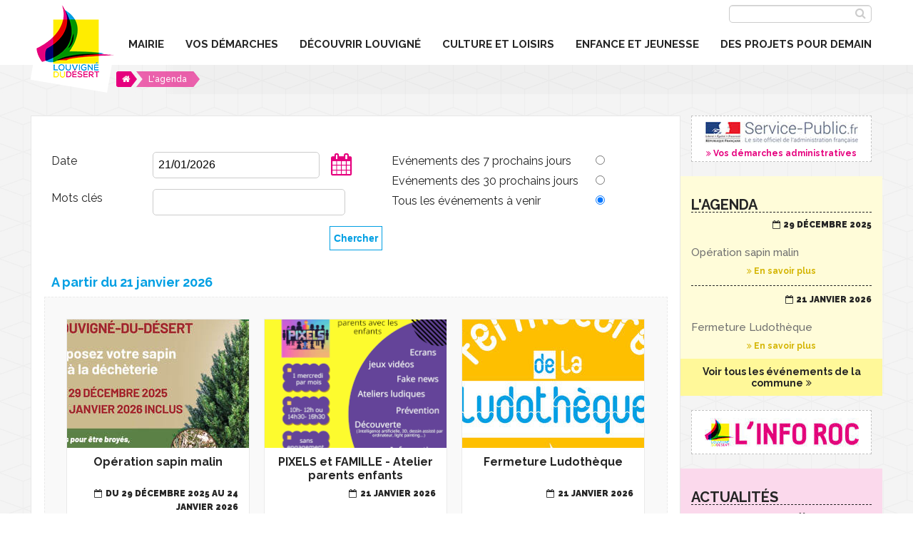

--- FILE ---
content_type: text/html; charset=utf-8
request_url: https://www.louvignedudesert.org/l-agenda/1527-debut-des-reservations-alsh-ete-2023.html
body_size: 9754
content:
<!--noindex--><!DOCTYPE html>
<!--[if lt IE 9]> <html class="no-js lt-ie10 lt-ie9" lang="fr" > <![endif]-->
<!--[if IE 9]> <html class="no-js lt-ie10" lang="fr" > <![endif]-->
<!--[if gt IE 9]><!--> <html class="no-js" lang="fr" > <!--<![endif]-->

<head>
	<meta charset="utf-8">
    <!--[if gt IE 9]><!--><meta name="viewport" content="initial-scale=1.0"><!--<![endif]-->
      <!--/noindex--><title>L'agenda - Louvigné du Désert</title><!--noindex-->
      <meta name="description" content="Site officiel de la Mairie de Louvigné du Désert, ville d'Ille et Vilaine." />
      <link rel="stylesheet" type="text/css" href="/modeles/fr/Modele1/css/styles-min.css?mtime=1760959898" media="screen" title="Normal" /><link rel="stylesheet" type="text/css" href="/modeles/fr/Modele1/css/print-min.css?mtime=1760959898" media="print" title="Normal" />        
      <link rel="apple-touch-icon" sizes="57x57" href="/apple-touch-icon-57x57.png">
      <link rel="apple-touch-icon" sizes="60x60" href="/apple-touch-icon-60x60.png">
      <link rel="apple-touch-icon" sizes="72x72" href="/apple-touch-icon-72x72.png">
      <link rel="apple-touch-icon" sizes="76x76" href="/apple-touch-icon-76x76.png">
      <link rel="apple-touch-icon" sizes="114x114" href="/apple-touch-icon-114x114.png">
      <link rel="apple-touch-icon" sizes="120x120" href="/apple-touch-icon-120x120.png">
      <link rel="apple-touch-icon" sizes="144x144" href="/apple-touch-icon-144x144.png">
      <link rel="apple-touch-icon" sizes="152x152" href="/apple-touch-icon-152x152.png">
      <link rel="apple-touch-icon" sizes="180x180" href="/apple-touch-icon-180x180.png">
      <link rel="icon" type="image/png" href="/favicon-32x32.png" sizes="32x32">
      <link rel="icon" type="image/png" href="/android-chrome-192x192.png" sizes="192x192">
      <link rel="icon" type="image/png" href="/favicon-96x96.png" sizes="96x96">
      <link rel="icon" type="image/png" href="/favicon-16x16.png" sizes="16x16">
      <link rel="manifest" href="/manifest.json">
      <link rel="mask-icon" href="/safari-pinned-tab.svg">
      <meta name="apple-mobile-web-app-title" content="Louvigné du Désert">
      <meta name="application-name" content="Louvigné du Désert">
      <meta name="msapplication-TileColor" content="#ffffff">
      <meta name="msapplication-TileImage" content="/mstile-144x144.png">
      <meta name="theme-color" content="#ffffff">
      <script src="/script-cache-b9524ad09fc21cd2aa6713977edb6cb1?mtime=1768977536" type="text/javascript"></script>
      <link rel="next" href="https://www.louvignedudesert.org/l-agenda/page-2.html" /><meta property="twitter:title" content="L'agenda" />
<meta property="og:title" content="L'agenda" />
<meta property="name" content="L'agenda" />
<meta property="og:description" content="Site officiel de la Mairie de Louvigné du Désert, ville d'Ille et Vilaine." />
<meta property="og:url" content="https://www.louvignedudesert.org/l-agenda/" />
<meta property="url" content="https://www.louvignedudesert.org/l-agenda/" />
<meta property="og:type" content="article" />
<meta property="fb:pages" content="" /><link rel="canonical" href="https://www.louvignedudesert.org/l-agenda/" />
    <!--[if lt IE 9]>
		<link rel="stylesheet" href="/modeles/fr/Modele1/css/ie8.css">
		<script src="/scripts/ie8/ie8-head.js"></script>
	<![endif]-->
	<meta name="msvalidate.01" content="27DD15FE973063C77ECFA497485894EF" />
  <meta name="google-site-verification" content="wAohKmjrXGMTHi_Bga89NlJfUR5rAiVPfJas7GkyfYY" />

</head>

	<body class="layoutContentRight l_agenda">
		<div id="page">
			
			<header class="hide-on-print">
				<div id="headerInner">
                	<div id="subheader" class="row">
                        <div id="logo" class="small-6 medium-3 large-3 columns">
                            <a href="/" hreflang="fr" title="Louvigné du Désert">Louvigné du Désert</a>
                        </div>
                        <div class="small-12 columns">
                             	<div class="widget widgetSearch">
  
	<div class="widgetContainer">	
  		<form id="searchform" method="post" action="/rechercher/">
    		<fieldset>
            	<input type="text" id="search_input_box" name="q" class="wordsbox" />
                <div class="faSearch"><input id="submitSearch" type="submit" name="searchbutton" value="Chercher" /></div>
      		
      		</fieldset>
      		
  		</form>
   		</div>
  	</div>
</div>

                         		<div class="contain-to-grid small-12 columns">
	<div class="row">
    	<div class="medium-11 columns">
            <nav id="nested" class="top-bar" data-topbar>
              <ul class="title-area">
                <li class="phoneNumberNav right show-for-small-only">
                    <a href="/contact/" title="contact"><strong>tel</strong></a>
                </li>
                 
                <li class="toggle-topbar menu-icon">
                	<a href="#">
                    	<i class="fa fa-bars"></i>
                    	<span>Menu</span>
                    </a>
                </li>
              </ul>
              <div class="top-bar-section">
                  <ul class="firstLevel left">
                      <li class="defaultmenu">
                        <a href="/mairie/" title="Mairie"><span>Mairie</span></a>
                          <ul class="secondLevel dropdown">
                              <li class="defaultmenu">
                                <a href="/mairie/les-services-de-la-mairie/" title="Les services de la mairie"><span>Les services de la mairie</span></a>
                              </li>
                              <li class="defaultmenu">
                                <a href="/mairie/le-conseil-municipal/" title="Le conseil municipal"><span>Le conseil municipal</span></a>
                                  <ul class="thirdLevel dropdown">
                                      <li class="defaultmenu">
                                        <a href="/mairie/le-conseil-municipal/conseil-municipal/" title="Conseil municipal"><span>Conseil municipal</span></a>
                                      </li>
                                      <li class="defaultmenu">
                                        <a href="/mairie/le-conseil-municipal/conseil-des-jeunes/" title="Conseil des jeunes"><span>Conseil des jeunes</span></a>
                                      </li>
                                      <li class="defaultmenu">
                                        <a href="/mairie/le-conseil-municipal/comptes-rendus-conseils-municipaux/" title="Comptes rendus Conseils Municipaux"><span>Comptes rendus Conseils Municipaux</span></a>
                                      </li>
                                  </ul>
                              </li>
                              <li class="defaultmenu">
                                <a href="/mairie/services-intercommunaux/" title="Services intercommunaux"><span>Services intercommunaux</span></a>
                                  <ul class="thirdLevel dropdown">
                                      <li class="defaultmenu">
                                        <a href="/mairie/services-intercommunaux/la-maison-de-l-agglomeration/" title="La Maison de l'Agglomération"><span>La Maison de l'Agglomération</span></a>
                                      </li>
                                      <li class="defaultmenu">
                                        <a href="/mairie/services-intercommunaux/sivom/" title="SIVOM"><span>SIVOM</span></a>
                                      </li>
                                      <li class="defaultmenu">
                                        <a href="/mairie/services-intercommunaux/smictom/" title="SMICTOM"><span>SMICTOM</span></a>
                                      </li>
                                      <li class="defaultmenu">
                                        <a href="/mairie/services-intercommunaux/centre-social-l-oasis/" title="Centre Social L'Oasis"><span>Centre Social L'Oasis</span></a>
                                      </li>
                                      <li class="defaultmenu">
                                        <a href="/mairie/services-intercommunaux/le-clic-en-marches/" title="Le CLIC en Marches"><span>Le CLIC en Marches</span></a>
                                      </li>
                                  </ul>
                              </li>
                              <li class="defaultmenu">
                                <a href="/mairie/tarifs-municipaux/" title="Tarifs municipaux"><span>Tarifs municipaux</span></a>
                              </li>
                              <li class="defaultmenu">
                                <a href="/mairie/marches-publics/" title="Marchés publics"><span>Marchés publics</span></a>
                              </li>
                              <li class="defaultmenu">
                                <a href="/mairie/l-info-roc/" title="L'Info Roc"><span>L'Info Roc</span></a>
                              </li>
                              <li class="defaultmenu">
                                <a href="/mairie/suppleroc/" title="SuppléRoc"><span>SuppléRoc</span></a>
                              </li>
                              <li class="defaultmenu">
                                <a href="/mairie/offres-d-emploi/" title="Offres d'emploi"><span>Offres d'emploi</span></a>
                              </li>
                          </ul>
                      </li>
                      <li class="defaultmenu">
                        <a href="/vos-demarches/" title="vos démarches"><span>vos démarches</span></a>
                          <ul class="secondLevel dropdown">
                              <li class="defaultmenu">
                                <a href="/vos-demarches/elections/" title="Élections"><span>Élections</span></a>
                              </li>
                              <li class="defaultmenu">
                                <a href="/vos-demarches/carte-identite-passeport-etat-civil/" title="Carte identité / Passeport / État Civil"><span>Carte identité / Passeport / État Civil</span></a>
                              </li>
                              <li class="defaultmenu">
                                <a href="/vos-demarches/certification-identite-numerique/" title="Certification / Identité numérique"><span>Certification / Identité numérique</span></a>
                              </li>
                              <li class="defaultmenu">
                                <a href="/vos-demarches/recensement-citoyen-a-16-ans/" title="Recensement citoyen à 16 ans"><span>Recensement citoyen à 16 ans</span></a>
                              </li>
                              <li class="defaultmenu">
                                <a href="/vos-demarches/maison-france-services/" title="Maison France Services"><span>Maison France Services</span></a>
                              </li>
                              <li class="defaultmenu">
                                <a href="/vos-demarches/urbanisme/" title="Urbanisme"><span>Urbanisme</span></a>
                              </li>
                              <li class="defaultmenu">
                                <a href="/vos-demarches/architecte-conseil/" title="Architecte conseil"><span>Architecte conseil</span></a>
                              </li>
                              <li class="defaultmenu">
                                <a href="/vos-demarches/logements-et-terrains-communaux/" title="Logements et terrains communaux"><span>Logements et terrains communaux</span></a>
                              </li>
                              <li class="defaultmenu">
                                <a href="/vos-demarches/decheterie-gerer-ses-dechets-composter/" title="Déchèterie - Gérer ses déchets - composter"><span>Déchèterie - Gérer ses déchets - composter</span></a>
                                  <ul class="thirdLevel dropdown">
                                      <li class="defaultmenu">
                                        <a href="/vos-demarches/decheterie-gerer-ses-dechets-composter/dechets-menagers/" title="Déchets ménagers"><span>Déchets ménagers</span></a>
                                      </li>
                                      <li class="defaultmenu">
                                        <a href="/vos-demarches/decheterie-gerer-ses-dechets-composter/tri-selectif/" title="Tri sélectif"><span>Tri sélectif</span></a>
                                      </li>
                                      <li class="defaultmenu">
                                        <a href="/vos-demarches/decheterie-gerer-ses-dechets-composter/dechetterie/" title="Déchetterie"><span>Déchetterie</span></a>
                                      </li>
                                      <li class="defaultmenu">
                                        <a href="/vos-demarches/decheterie-gerer-ses-dechets-composter/compostage/" title="Compostage"><span>Compostage</span></a>
                                      </li>
                                      <li class="defaultmenu">
                                        <a href="/vos-demarches/decheterie-gerer-ses-dechets-composter/mon-foyer-zero-dechet/" title="Mon foyer zéro déchet"><span>Mon foyer zéro déchet</span></a>
                                      </li>
                                  </ul>
                              </li>
                              <li class="defaultmenu">
                                <a href="/vos-demarches/transports/" title="Transports"><span>Transports</span></a>
                              </li>
                              <li class="defaultmenu">
                                <a href="/vos-demarches/sante-et-solidarite/" title="Santé et solidarité"><span>Santé et solidarité</span></a>
                                  <ul class="thirdLevel dropdown">
                                      <li class="defaultmenu">
                                        <a href="/vos-demarches/sante-et-solidarite/la-maison-de-sante/" title="La Maison de Santé"><span>La Maison de Santé</span></a>
                                      </li>
                                      <li class="defaultmenu">
                                        <a href="/vos-demarches/sante-et-solidarite/annuaire-medical-et-paramedical/" title="Annuaire médical et paramédical"><span>Annuaire médical et paramédical</span></a>
                                      </li>
                                      <li class="defaultmenu">
                                        <a href="/vos-demarches/sante-et-solidarite/admr/" title="ADMR"><span>ADMR</span></a>
                                      </li>
                                      <li class="defaultmenu">
                                        <a href="/vos-demarches/sante-et-solidarite/la-maison-de-retraite/" title="La maison de retraite"><span>La maison de retraite</span></a>
                                      </li>
                                      <li class="defaultmenu">
                                        <a href="/vos-demarches/sante-et-solidarite/le-centre-social-l-oasis/" title="Le centre social - L'Oasis"><span>Le centre social - L'Oasis</span></a>
                                      </li>
                                  </ul>
                              </li>
                              <li class="defaultmenu">
                                <a href="/vos-demarches/nouveaux-arrivants/" title="Nouveaux arrivants"><span>Nouveaux arrivants</span></a>
                              </li>
                          </ul>
                      </li>
                      <li class="defaultmenu">
                        <a href="/decouvrir-louvigne/" title="Découvrir Louvigné"><span>Découvrir Louvigné</span></a>
                          <ul class="secondLevel dropdown">
                              <li class="defaultmenu">
                                <a href="/decouvrir-louvigne/commerces-et-services/" title="Commerces et services"><span>Commerces et services</span></a>
                              </li>
                              <li class="defaultmenu">
                                <a href="/decouvrir-louvigne/louvigne-et-ses-labels/" title="Louvigné et ses labels"><span>Louvigné et ses labels</span></a>
                              </li>
                              <li class="defaultmenu">
                                <a href="/decouvrir-louvigne/les-marches-a-louvigne/" title="Les marchés à Louvigné"><span>Les marchés à Louvigné</span></a>
                              </li>
                              <li class="defaultmenu">
                                <a href="/decouvrir-louvigne/histoire/" title="Histoire"><span>Histoire</span></a>
                              </li>
                              <li class="defaultmenu">
                                <a href="/decouvrir-louvigne/situation/" title="Situation"><span>Situation</span></a>
                              </li>
                              <li class="defaultmenu">
                                <a href="/decouvrir-louvigne/patrimoine/" title="Patrimoine"><span>Patrimoine</span></a>
                                  <ul class="thirdLevel dropdown">
                                      <li class="defaultmenu">
                                        <a href="/decouvrir-louvigne/patrimoine/granit-en-expression/" title="Granit en expression"><span>Granit en expression</span></a>
                                      </li>
                                  </ul>
                              </li>
                              <li class="defaultmenu">
                                <a href="/decouvrir-louvigne/randonnees/" title="Randonnées"><span>Randonnées</span></a>
                                  <ul class="thirdLevel dropdown">
                                      <li class="defaultmenu">
                                        <a href="/decouvrir-louvigne/randonnees/les-circuits-de-randonnees-pedestres/" title="Les circuits de randonnées pédestres"><span>Les circuits de randonnées pédestres</span></a>
                                      </li>
                                      <li class="defaultmenu">
                                        <a href="/decouvrir-louvigne/randonnees/circuit-equestre/" title="Circuit équestre"><span>Circuit équestre</span></a>
                                      </li>
                                  </ul>
                              </li>
                          </ul>
                      </li>
                      <li class="defaultmenu">
                        <a href="/culture-et-loisirs/" title="Culture et loisirs"><span>Culture et loisirs</span></a>
                          <ul class="secondLevel dropdown">
                              <li class="defaultmenu">
                                <a href="/culture-et-loisirs/temps-forts-a-louvigne/" title="Temps forts à Louvigné !"><span>Temps forts à Louvigné !</span></a>
                              </li>
                              <li class="defaultmenu">
                                <a href="/culture-et-loisirs/les-equipements-culturels/" title="Les équipements culturels"><span>Les équipements culturels</span></a>
                                  <ul class="thirdLevel dropdown">
                                      <li class="defaultmenu">
                                        <a href="/culture-et-loisirs/les-equipements-culturels/le-centre-culturel-jovence/" title="Le centre culturel Jovence"><span>Le centre culturel Jovence</span></a>
                                      </li>
                                      <li class="defaultmenu">
                                        <a href="/culture-et-loisirs/les-equipements-culturels/micro-folie/" title="Micro-Folie"><span>Micro-Folie</span></a>
                                      </li>
                                      <li class="defaultmenu">
                                        <a href="/culture-et-loisirs/les-equipements-culturels/ludotheque/" title="Ludothèque"><span>Ludothèque</span></a>
                                      </li>
                                      <li class="defaultmenu">
                                        <a href="/culture-et-loisirs/les-equipements-culturels/la-mediatheque/" title="La médiathèque"><span>La médiathèque</span></a>
                                      </li>
                                      <li class="defaultmenu">
                                        <a href="/culture-et-loisirs/les-equipements-culturels/l-ecole-de-musique-communautaire/" title="L'école de musique communautaire"><span>L'école de musique communautaire</span></a>
                                      </li>
                                      <li class="defaultmenu">
                                        <a href="/culture-et-loisirs/les-equipements-culturels/l-ecole-d-arts-plastiques-communautaire/" title="L'école d'arts plastiques communautaire"><span>L'école d'arts plastiques communautaire</span></a>
                                      </li>
                                      <li class="defaultmenu">
                                        <a href="/culture-et-loisirs/les-equipements-culturels/cinema-julien-maunoir/" title="Cinéma Julien Maunoir"><span>Cinéma Julien Maunoir</span></a>
                                      </li>
                                  </ul>
                              </li>
                              <li class="defaultmenu">
                                <a href="/culture-et-loisirs/les-equipements-sportifs/" title="Les équipements sportifs"><span>Les équipements sportifs</span></a>
                              </li>
                              <li class="defaultmenu">
                                <a href="/culture-et-loisirs/les-associations/" title="Les associations"><span>Les associations</span></a>
                              </li>
                              <li class="defaultmenu">
                                <a href="/culture-et-loisirs/agenda/" title="Agenda"><span>Agenda</span></a>
                              </li>
                          </ul>
                      </li>
                      <li class="defaultmenu">
                        <a href="/enfance-et-jeunesse/" title="Enfance et jeunesse"><span>Enfance et jeunesse</span></a>
                          <ul class="secondLevel dropdown">
                              <li class="defaultmenu">
                                <a href="/enfance-et-jeunesse/enseignement-et-formation/" title="Enseignement et Formation"><span>Enseignement et Formation</span></a>
                              </li>
                              <li class="defaultmenu">
                                <a href="/enfance-et-jeunesse/pole-petite-enfance-0-3-ans/" title="Pôle Petite Enfance (0 - 3 ans)"><span>Pôle Petite Enfance (0 - 3 ans)</span></a>
                              </li>
                              <li class="defaultmenu">
                                <a href="/enfance-et-jeunesse/enfance-3-11-ans/" title="Enfance 3 - 11 ans"><span>Enfance 3 - 11 ans</span></a>
                                  <ul class="thirdLevel dropdown">
                                      <li class="defaultmenu">
                                        <a href="/enfance-et-jeunesse/enfance-3-11-ans/alsh-mercredi-et-vacances/" title="ALSH mercredi et vacances"><span>ALSH mercredi et vacances</span></a>
                                      </li>
                                      <li class="defaultmenu">
                                        <a href="/enfance-et-jeunesse/enfance-3-11-ans/alsh-periscolaire-ecole-marie-letensorer/" title="ALSH Périscolaire - Ecole Marie Letensorer"><span>ALSH Périscolaire - Ecole Marie Letensorer</span></a>
                                      </li>
                                      <li class="defaultmenu">
                                        <a href="/enfance-et-jeunesse/enfance-3-11-ans/restaurant-scolaire/" title="Restaurant scolaire"><span>Restaurant scolaire</span></a>
                                      </li>
                                  </ul>
                              </li>
                              <li class="defaultmenu">
                                <a href="/enfance-et-jeunesse/jeunesse/" title="Jeunesse"><span>Jeunesse</span></a>
                              </li>
                              <li class="defaultmenu">
                                <a href="/enfance-et-jeunesse/famille/" title="Famille"><span>Famille</span></a>
                              </li>
                          </ul>
                      </li>
                      <li class="defaultmenu">
                        <a href="/des-projets-pour-demain/" title="Des projets pour demain"><span>Des projets pour demain</span></a>
                          <ul class="secondLevel dropdown">
                              <li class="defaultmenu">
                                <a href="/des-projets-pour-demain/services/" title="Services"><span>Services</span></a>
                                  <ul class="thirdLevel dropdown">
                                      <li class="defaultmenu">
                                        <a href="/des-projets-pour-demain/services/arobase/" title="Arobase"><span>Arobase</span></a>
                                      </li>
                                      <li class="defaultmenu">
                                        <a href="/des-projets-pour-demain/services/pole-petite-enfance/" title="Pôle Petite enfance"><span>Pôle Petite enfance</span></a>
                                      </li>
                                  </ul>
                              </li>
                              <li class="defaultmenu">
                                <a href="/des-projets-pour-demain/economie-locale/" title="Economie locale"><span>Economie locale</span></a>
                                  <ul class="thirdLevel dropdown">
                                      <li class="defaultmenu">
                                        <a href="/des-projets-pour-demain/economie-locale/graine-de-boutique/" title="Graine de boutique"><span>Graine de boutique</span></a>
                                      </li>
                                      <li class="defaultmenu">
                                        <a href="/des-projets-pour-demain/economie-locale/atelier-d-insertion-le-tournevis/" title="Atelier d'insertion - Le Tournevis"><span>Atelier d'insertion - Le Tournevis</span></a>
                                      </li>
                                      <li class="defaultmenu">
                                        <a href="/des-projets-pour-demain/economie-locale/fete-votre-marche/" title="Fête votre marché"><span>Fête votre marché</span></a>
                                      </li>
                                      <li class="defaultmenu">
                                        <a href="/des-projets-pour-demain/economie-locale/fougeres-agglo-vous-accompagne/" title="Fougères Agglo vous accompagne"><span>Fougères Agglo vous accompagne</span></a>
                                      </li>
                                  </ul>
                              </li>
                              <li class="defaultmenu">
                                <a href="/des-projets-pour-demain/amenagement-habitat/" title="Aménagement - Habitat"><span>Aménagement - Habitat</span></a>
                                  <ul class="thirdLevel dropdown">
                                      <li class="defaultmenu">
                                        <a href="/des-projets-pour-demain/amenagement-habitat/renovation-accueil-et-place-de-la-mairie/" title="Rénovation accueil et place de la Mairie"><span>Rénovation accueil et place de la Mairie</span></a>
                                      </li>
                                      <li class="defaultmenu">
                                        <a href="/des-projets-pour-demain/amenagement-habitat/12-place-du-prieure/" title="12 place du Prieuré"><span>12 place du Prieuré</span></a>
                                      </li>
                                      <li class="defaultmenu">
                                        <a href="/des-projets-pour-demain/amenagement-habitat/projet-d-installation-d-ombrieres-photovoltaiques/" title="Projet d'installation d'Ombrières Photovoltaïques"><span>Projet d'installation d'Ombrières Photovoltaïques</span></a>
                                      </li>
                                      <li class="defaultmenu">
                                        <a href="/des-projets-pour-demain/amenagement-habitat/service-espaces-verts/" title="Service Espaces Verts"><span>Service Espaces Verts</span></a>
                                      </li>
                                      <li class="defaultmenu">
                                        <a href="/des-projets-pour-demain/amenagement-habitat/etude-de-faisabilite-pole-scolaire-periscolaire/" title="Étude de faisabilité pôle scolaire périscolaire"><span>Étude de faisabilité pôle scolaire périscolaire</span></a>
                                      </li>
                                  </ul>
                              </li>
                              <li class="defaultmenu">
                                <a href="/des-projets-pour-demain/les-projets-europeens/" title="Les projets européens"><span>Les projets européens</span></a>
                                  <ul class="thirdLevel dropdown">
                                      <li class="defaultmenu">
                                        <a href="/des-projets-pour-demain/les-projets-europeens/louvigne-et-l-europe/" title="Louvigné et l'Europe"><span>Louvigné et l'Europe</span></a>
                                      </li>
                                      <li class="defaultmenu">
                                        <a href="/des-projets-pour-demain/les-projets-europeens/sirr/" title="SIRR"><span>SIRR</span></a>
                                      </li>
                                      <li class="defaultmenu">
                                        <a href="/des-projets-pour-demain/les-projets-europeens/trail-gazers/" title="Trail Gazers"><span>Trail Gazers</span></a>
                                      </li>
                                      <li class="defaultmenu">
                                        <a href="/des-projets-pour-demain/les-projets-europeens/go-trade/" title="Go Trade"><span>Go Trade</span></a>
                                      </li>
                                      <li class="defaultmenu">
                                        <a href="/des-projets-pour-demain/les-projets-europeens/sunse/" title="SuNSE"><span>SuNSE</span></a>
                                      </li>
                                  </ul>
                              </li>
                          </ul>
                      </li>
                      <li class="defaultmenu">
                        <a href="/contact/" title="Contact"><span>Contact</span></a>
                      </li>
                      <li class="defaultmenu">
                        <a href="/actualites/" title="Actualités"><span>Actualités</span></a>
                      </li>
                      <li class="active">
                        <a href="/l-agenda/" title="L'agenda"><span>L'agenda</span></a>
                      </li>
                  </ul>
              </div>
            </nav>
    	</div>
    </div>
</div>
                        </div>
                     </div>
			</header>
			
            
            <div id="chapterPicture" class="hide-on-print"></div>
            
            <div  id="breadRow">
            	
                           
<div class="breadcrumb row">
	<div id="breadcrumbInner" class="row">
    	<div class="large-11 columns">
            <span class="breadcrumb_navigation">
                
<span><a title="Accueil" href="/" lang="fr"><span>Accueil</span></a></span>

<span><a title="L'agenda" href="/l-agenda/" lang="fr"><span>L'agenda</span></a></span>

            </span>
        </div>
    </div>
</div>      
               
            </div>  
			
			<div id="wrapper">
            
				<div id="wrapperInner" class="row">
                                     	
                    <div id="container" class="small-12 medium-8 large-9 columns">
                        
                        <div id="contents" class="row">
                            <div id="contentsInner" class="small-12 columns">
                                    
                                    <!--/noindex--><div id="Events">
    <section class="event_search">
        <h1></h1>
      <form id="event_search" method="post" action="index.html">
        <fieldset>
            <div class="row">
            
                <div class="small-12 large-6 columns">
                    
                    
                    <div class="row">
                        <div class="small-4 columns">
                            <label for="event_search_dstart">Date</label>
                        </div>
                        <div class="small-7 columns">
                            <input type="text" name="date" value="21/01/2026" id="event_search_dstart" />
                        </div>
                        <div class="small-1 columns faCalendar">
                            <a href="javascript:void(0)" hreflang="fr" onclick="getCalendar('event_search_dstart', 'Ins&eacute;rer une date', 'Fermer');" title="Ins&eacute;rer une date"><i class="fa fa-calendar fa-2x" title="Insérer une date"></i></a>
                        </div>
                    </div> 
                   
                    <div class="row">
                        <div class="small-4 columns">
                            <label for="event_keywords" >Mots cl&eacute;s
</label>
                        </div>
                        <div class="small-8 columns">
                            <input id="event_keywords" type="text" name="keywords" value="" class="wordsbox"/>
                        </div>
                    </div>
                </div>
                
                <div class="small-12 large-6 columns">
                    
                    
                    <div class="row">
                        <div class="small-11 medium-8 large-offset-1 columns">
                            <label for="event_period_7next" >Evénements des 7 prochains jours</label>
                        </div>
                        <div class="small-1 medium-3 columns">
                            <input id="event_period_7next" type="radio" name="period" value="7next" class="radio" />
                        </div>
                    </div>
                    <div class="row">
                        <div class="small-11 medium-8 large-offset-1 columns">
                            <label for="event_period_30next" >Evénements des 30 prochains jours</label>
                        </div>
                        <div class="small-1 medium-3 columns">
                            <input id="event_period_30next" type="radio" name="period" value="30next" class="radio" />
                        </div>
                    </div>
                    <div class="row">
                        <div class="small-11 medium-8 large-offset-1 columns">
                            <label for="event_period_allnext" >Tous les &eacute;v&eacute;nements &agrave; venir</label>
                        </div>
                        <div class="small-1 medium-3 columns">
                            <input id="event_period_allnext" type="radio" name="period" value="allnext" checked="checked" class="radio" />
                        </div>
                    </div>
                </div>
                
            </div>
             
        </fieldset>
            <div class="row">
                <div class="small-12 columns">
                    <div class="submit"><input type="submit" name="search_events" value="Chercher" /></div>
                </div>
            </div>
      </form>
      
        <!--<div class="period">
            <a href="#" hreflang="fr" title=""><span class="previous_period" ></span></a>
            <a href="#" hreflang="fr" title="Aujourd'hui"><span class="label_today" >Aujourd'hui</span></a>
            <a href="#" hreflang="fr" title=""><span class="next_period" ></span></a>
        </div>-->
    </section>
    
      <div id="event_list">
        <p class="h5-like">A partir du 21 janvier 2026</p>
        
        <ul class="mini-block-grid-1 small-block-grid-2 large-block-grid-3">
           		<li><section id="event_2525" class="event">
                	<div class="viewProduct"><a href="event-2525-operation-sapin-malin.html" hreflang="fr" title="Opération sapin malin">En savoir plus</a></div>
                    <div class="imgCenter"><img loading="lazy" src="/media/thumbnails/insta-sapin-malin.jpg" alt="insta sapin malin"  />

</div>
                    <h2>Opération sapin malin</h2>
                    <div class="date">du 29 décembre 2025 au 24 janvier 2026</div>
                    <p class="chapo">Donnez une seconde vie à votre sapin de Noël naturel !</p>
                    <span class="linksmore">En savoir plus</span>
          		</section></li>
           		<li><section id="event_2411" class="event">
                	<div class="viewProduct"><a href="event-2411-pixels-et-famille-atelier-parents-enfants.html" hreflang="fr" title="PIXELS et FAMILLE - Atelier parents enfants">En savoir plus</a></div>
                    <div class="imgCenter"><img loading="lazy" src="/media/thumbnails/vpixels-et-famille.png" alt="VPIXELS ET FAMILLE"  />

</div>
                    <h2>PIXELS et FAMILLE - Atelier parents enfants</h2>
                    <div class="date">21 janvier 2026</div>
                    <p class="chapo"></p>
                    <span class="linksmore">En savoir plus</span>
          		</section></li>
           		<li><section id="event_2593" class="event">
                	<div class="viewProduct"><a href="event-2593-fermeture-ludotheque.html" hreflang="fr" title="Fermeture Ludothèque">En savoir plus</a></div>
                    <div class="imgCenter"><img loading="lazy" src="/media/thumbnails/fermeture-ludotheque.jpg" alt="fermeture ludotheque"  />

</div>
                    <h2>Fermeture Ludothèque</h2>
                    <div class="date">21 janvier 2026</div>
                    <p class="chapo">L'agent de la ludothèque doit participer à une réunion sur l'étude de faisabilité du pôle scolaire et périscolaire,...</p>
                    <span class="linksmore">En savoir plus</span>
          		</section></li>
           		<li><section id="event_2370" class="event">
                	<div class="viewProduct"><a href="event-2370-la-salopette-apero-cult-musique-.html" hreflang="fr" title="La Salopette - Apéro Cult' - [ Musique ]">En savoir plus</a></div>
                    <div class="imgCenter"><img loading="lazy" src="/media/thumbnails/la-salopette.jpg" alt="la salopette"  />

</div>
                    <h2>La Salopette - Apéro Cult' - [ Musique ]</h2>
                    <div class="date">22 janvier 2026</div>
                    <p class="chapo">[ Musique ]  Apéro Cult' avec La Salopette !</p>
                    <span class="linksmore">En savoir plus</span>
          		</section></li>
           		<li><section id="event_2534" class="event">
                	<div class="viewProduct"><a href="event-2534-fermeture-maison-france-services.html" hreflang="fr" title="Fermeture Maison France Services">En savoir plus</a></div>
                    <div class="imgCenter"><img loading="lazy" src="/media/thumbnails/fermeture-mfs.jpg" alt="FERMETURE MFS"  />

</div>
                    <h2>Fermeture Maison France Services</h2>
                    <div class="date">22 janvier 2026</div>
                    <p class="chapo">** INFO > Maison France services ** 
La Maison France Services sera exceptionnellement fermée le 22 janvier 2026 matin</p>
                    <span class="linksmore">En savoir plus</span>
          		</section></li>
           		<li><section id="event_2568" class="event">
                	<div class="viewProduct"><a href="event-2568-fermeture-maison-france-services.html" hreflang="fr" title="Fermeture Maison France Services">En savoir plus</a></div>
                    <div class="imgCenter"><img loading="lazy" src="/media/thumbnails/fermeture-mfs.jpg" alt="FERMETURE MFS"  />

</div>
                    <h2>Fermeture Maison France Services</h2>
                    <div class="date">22 janvier 2026</div>
                    <p class="chapo">La Maison France Services sera exceptionnellement fermée</p>
                    <span class="linksmore">En savoir plus</span>
          		</section></li>
           		<li><section id="event_2571" class="event">
                	<div class="viewProduct"><a href="event-2571-comptage-des-oiseaux-lpo.html" hreflang="fr" title="Comptage des oiseaux * LPO">En savoir plus</a></div>
                    <div class="imgCenter"><img loading="lazy" src="/media/thumbnails/lpo-comptage-oiseaux-2026.jpg" alt="LPO Comptage oiseaux 2026"  />

</div>
                    <h2>Comptage des oiseaux * LPO</h2>
                    <div class="date">du 24 janvier 2026 au 25 janvier 2026</div>
                    <p class="chapo">Vous aimez observer les oiseaux de votre jardin ? Comptez-les ce weekend !</p>
                    <span class="linksmore">En savoir plus</span>
          		</section></li>
           		<li><section id="event_2563" class="event">
                	<div class="viewProduct"><a href="event-2563-brioche-des-rois-avec-le-ccas.html" hreflang="fr" title="Brioche des rois avec le CCAS">En savoir plus</a></div>
                    <div class="imgCenter"><img loading="lazy" src="/media/thumbnails/brioche-des-rois.png" alt="brioche des rois"  />

</div>
                    <h2>Brioche des rois avec le CCAS</h2>
                    <div class="date">27 janvier 2026</div>
                    <p class="chapo">Un temps convivial sera proposé aux Louvignéens de plus de 75 ans le mardi 27 janvier 2026 à 14h00 à Jovence. 
À cette...</p>
                    <span class="linksmore">En savoir plus</span>
          		</section></li>
           		<li><section id="event_2414" class="event">
                	<div class="viewProduct"><a href="event-2414-atelier-cuisine-les-p-tits-toques-a-l-oasis.html" hreflang="fr" title="Atelier cuisine les p'tits toqués à L'Oasis">En savoir plus</a></div>
                    <div class="imgCenter"><img loading="lazy" src="/media/thumbnails/atelier-cuisine-loasis.png" alt="atelier cuisine loasis"  />

</div>
                    <h2>Atelier cuisine "les p'tits toqués" à L'Oasis</h2>
                    <div class="date">28 janvier 2026</div>
                    <p class="chapo"></p>
                    <span class="linksmore">En savoir plus</span>
          		</section></li>
        </ul>  
        
     
        
       <div class="pager">   
        
        
        
        
        
        &nbsp;<a href="/l-agenda/" hreflang="fr" title="Page 1" class="pager_active_page pager_current_page">1</a>&nbsp;<a href="page-2.html" hreflang="fr" title="Page 2" class="pager_default_page">2</a>&nbsp;<a href="page-3.html" hreflang="fr" title="Page 3" class="pager_default_page">3</a>&nbsp;<a href="page-4.html" hreflang="fr" title="Page 4" class="pager_default_page">4</a>&nbsp;<a href="page-5.html" hreflang="fr" title="Page 5" class="pager_default_page">5</a>&nbsp;<a href="page-2.html" hreflang="fr" title="Suivant" class="pagerNext">&gt;</a>&nbsp;<a href="page-5.html" hreflang="fr" title="Dernier" class="pagerLast">&gt;&gt;</a>
    </div>
           
      </div>
      <hr class="separator" />
</div><!--noindex-->
                                    
                            </div>
                        </div>
                        
                    </div>
                                    
                    
                        <div id="rightbar" class="small-12 medium-4 large-3 columns hide-on-print">
                            
                            
                            <div class="lienDemarche">
                            	<div class="viewProduct">
                            		<a href="/mairie/vos-demarches/" title="Voir les démarches administratives">
                                    Vos démarches administratives</a>
                                </div>
                                <img loading="lazy" src="/images/_v1/service-public.jpg" alt="Voir les démarches administratives"/>
                            	<p>Vos démarches administratives</p>
                            </div>
                            <aside class="widget widgetLastElements agendaRightbar">
	<div class="widgetContainer">
    <p class="h4-like">L'Agenda</p>
				<div class="news">
                    <div class="viewProduct" >
                        <a href="/l-agenda/event-2525-operation-sapin-malin.html" hreflang="fr" title="Opération sapin malin"><span></span></a>
                    </div>
                    <div class="row">
                        <div class="small-4 medium-3 columns">
                             
                                <div class="widgetLastElementsPicture imgCenter">
                                    <img loading="lazy" src="/media/thumbnails/insta-sapin-malin.jpg" alt="insta sapin malin"  />


                                </div>
                        </div>
                        <div class="small-8 medium-9 columns">
                                <div class="widgetDate">
                                    29 décembre 2025
                                </div>
                       
                             
                                <p class="h5-like">Opération sapin malin</p>
                                                            
                            <a href="/l-agenda/event-2525-operation-sapin-malin.html" hreflang="fr" title="Opération sapin malin" class="widgetLastElementsLink" ><i class="fa fa-angle-double-right" aria-hidden="true"></i>
        <span> En savoir plus</span></a>
                        </div>
					</div>
				</div>	
                <hr class="separator clear"/>
				<div class="news">
                    <div class="viewProduct" >
                        <a href="/l-agenda/event-2593-fermeture-ludotheque.html" hreflang="fr" title="Fermeture Ludothèque"><span></span></a>
                    </div>
                    <div class="row">
                        <div class="small-4 medium-3 columns">
                             
                                <div class="widgetLastElementsPicture imgCenter">
                                    <img loading="lazy" src="/media/thumbnails/fermeture-ludotheque.jpg" alt="fermeture ludotheque"  />


                                </div>
                        </div>
                        <div class="small-8 medium-9 columns">
                                <div class="widgetDate">
                                    21 janvier 2026
                                </div>
                       
                             
                                <p class="h5-like">Fermeture Ludothèque</p>
                                                            
                            <a href="/l-agenda/event-2593-fermeture-ludotheque.html" hreflang="fr" title="Fermeture Ludothèque" class="widgetLastElementsLink" ><i class="fa fa-angle-double-right" aria-hidden="true"></i>
        <span> En savoir plus</span></a>
                        </div>
					</div>
				</div>	
                <hr class="separator clear"/>
		</div>
    
    <a class="lienActus" href="/actualites/" title="Voir toutes les actualités">Voir toutes les actualités de la commune</a>
    <a class="lienAgenda" href="/l-agenda/" title="Voir tous les événements">Voir tous les événements de la commune</a>
    
</aside>

<aside class="widget widgetText infoRoc">
	<p class="h4-like">L'info roc</p>
			
	<div class="widgetContainer">
		<div class="viewProduct"><a href="/mairie/l-info-roc/" hreflang="fr" title="Info roc">Info roc</a></div>

<p><img alt="Info Roc" src="/media/inforoc__037325800_1629_12042016.jpg" /></p>

	</div>
</aside><aside class="widget widgetLastElements actuRighbar">
	<div class="widgetContainer">
    <p class="h4-like">Actualités</p>
				<div class="news">
                    <div class="viewProduct" >
                        <a href="/actualites/2591-fermeture-alsh-mercredi-21-jan.html" hreflang="fr" title="Fermeture ALSH mercredi (21 jan)"><span></span></a>
                    </div>
                    <div class="row">
                        <div class="small-4 medium-3 columns">
                             
                                <div class="widgetLastElementsPicture imgCenter">
                                    <img loading="lazy" src="/media/thumbnails/alsh.jpg" alt="alsh"  />


                                </div>
                        </div>
                        <div class="small-8 medium-9 columns">
                                <div class="widgetDate">
                                    19 janv. 2026
                                </div>
                       
                             
                                <p class="h5-like">Fermeture ALSH mercredi (21 jan)</p>
                                                            
                            <a href="/actualites/2591-fermeture-alsh-mercredi-21-jan.html" hreflang="fr" title="Fermeture ALSH mercredi (21 jan)" class="widgetLastElementsLink" ><i class="fa fa-angle-double-right" aria-hidden="true"></i>
        <span> En savoir plus</span></a>
                        </div>
					</div>
				</div>	
                <hr class="separator clear"/>
				<div class="news">
                    <div class="viewProduct" >
                        <a href="/actualites/2575-besoin-d-un-mode-de-garde-contactez-le-rpe.html" hreflang="fr" title="Besoin d'un mode de garde ? Contactez le RPE"><span></span></a>
                    </div>
                    <div class="row">
                        <div class="small-4 medium-3 columns">
                             
                                <div class="widgetLastElementsPicture imgCenter">
                                    <img loading="lazy" src="/media/thumbnails/affiche-rpe-mode-de-garde.png" alt="Affiche RPE Mode de garde"  />


                                </div>
                        </div>
                        <div class="small-8 medium-9 columns">
                                <div class="widgetDate">
                                    19 janv. 2026
                                </div>
                       
                             
                                <p class="h5-like">Besoin d'un mode de garde ? Contactez le RPE</p>
                                                            
                            <a href="/actualites/2575-besoin-d-un-mode-de-garde-contactez-le-rpe.html" hreflang="fr" title="Besoin d'un mode de garde ? Contactez le RPE" class="widgetLastElementsLink" ><i class="fa fa-angle-double-right" aria-hidden="true"></i>
        <span> En savoir plus</span></a>
                        </div>
					</div>
				</div>	
                <hr class="separator clear"/>
		</div>
    
    <a class="lienActus" href="/actualites/" title="Voir toutes les actualités">Voir toutes les actualités de la commune</a>
    <a class="lienAgenda" href="/l-agenda/" title="Voir tous les événements">Voir tous les événements de la commune</a>
    
</aside>

<aside class="widget widgetText fb">
	<p class="h4-like"> Rejoignez nous sur Facebook !</p>
			
	<div class="widgetContainer">
		<p><iframe height="282" src="https://www.facebook.com/plugins/page.php?href=https%3A%2F%2Fwww.facebook.com%2Fpages%2FVille-de-Louvign%25C3%25A9-du-D%25C3%25A9sert%2F289043717971098&amp;tabs=timeline&amp;width=282&amp;height=282&amp;small_header=true&amp;adapt_container_width=true&amp;hide_cover=false&amp;show_facepile=false&amp;appId=1310017619013658" width="282"></iframe></p>

	</div>
</aside>
                        </div>
                    
                  
                    <!--<![endif]-->
				</div>
			</div>
			
			
			
			<footer class="hide-on-print">
                <div id="backTop"><a href="#" title="Revenir en haut"><img loading="lazy" src="/images/_v1/back-top-top.png" alt="Revenir en haut"/></a></div>
            	<div id="fondUn"></div>
                <div id="fondDeux"></div>
				<div id="footerInner" class="row">

                        
<div class="small-12 medium-9 large-10 columns">

                                <div class="shortFooter">
                                    <div class="widget widgetNewsletter">		
	<div class="widgetContainer">
		
		<form id="formulairenewsletters" method="post" action="/newsletter/newsletters.html">
			<fieldset>
                <div class="row inputNewsletter">
                <div class="small-12 medium-5 columns">
                	<div class="widgetNewsletterComment"><b>Newsletter</b><br>
Inscription Désinscription</div></div>
                    <div class="small-8 medium-4 columns fa fa-envelope fa-input">
                        <input type="text" name="NewsLettersSubscribeMail" id="NewsLettersSubscribeMail" placeholder="Votre email...">
                    </div>
                    <div class="submit small-4 medium-2 end columns">
                        <input type="submit" value="S'inscrire">
                    </div>
                </div>
			</fieldset>
		</form>
	</div>
</div>

                                </div>

                                <div class="shortFooter">
                                    <aside class="widget widgetText fbFooter">
	<p class="h4-like">Lien Facebook</p>
			
	<div class="widgetContainer">
		<p><a href="https://www.facebook.com/Ville-de-Louvign%C3%A9-du-D%C3%A9sert-289043717971098/" target="_blank" title="Facebook de Louvginé du Désert">Ville de Louvigné du Désert</a></p>

	</div>
</aside>
                                </div>

                                <div class="shortFooter">
                                    <div class="widget widgetShortcutFooter">
  <p class="h4-like">Mairie</p>
  
  <div class="widgetContainer">
		<ul>

			<li class="default"><a href="/mairie/le-conseil-municipal/" title="Le conseil municipal">Le conseil municipal</a></li>

			<li class="default"><a href="/mairie/les-services-de-la-mairie/" title="Les services de la mairie">Les services de la mairie</a></li>

			<li class="default"><a href="/mairie/services-intercommunaux/" title="Services intercommunaux">Services intercommunaux</a></li>

			<li class="default"><a href="/mairie/tarifs-municipaux/" title="Tarifs municipaux">Tarifs municipaux</a></li>

			<li class="default"><a href="/mairie/vos-demarches-administratives/" title="Vos démarches administratives">Vos démarches administratives</a></li>

			<li class="default"><a href="/mairie/l-info-roc/" title="L'Info Roc">L'Info Roc</a></li>

			
		</ul>
  	</div>
</div>
                                </div>

                                <div class="shortFooter">
                                    <div class="widget widgetShortcutFooter">
  <p class="h4-like">Découvrir Louvigné</p>
  
  <div class="widgetContainer">
		<ul>

			<li class="default"><a href="/decouvrir-louvigne/situation/" title="Situation">Situation</a></li>

			<li class="default"><a href="/decouvrir-louvigne/patrimoine/" title="Patrimoine">Patrimoine</a></li>

			<li class="default"><a href="/decouvrir-louvigne/randonnees/" title="Randonnées">Randonnées</a></li>

			<li class="default"><a href="/decouvrir-louvigne/jumelages/" title="Jumelages">Jumelages</a></li>

			
		</ul>
  	</div>
</div>
                                </div>

                                <div class="shortFooter">
                                    <div class="widget widgetShortcutFooter">
  <p class="h4-like">Vivre à Louvigné</p>
  
  <div class="widgetContainer">
		<ul>

			<li class="default"><a href="/vos-demarches/sante-et-solidarite/" title="Santé et solidarité">Santé et solidarité</a></li>

			<li class="default"><a href="/vos-demarches/decheterie-gerer-ses-dechets-composter/" title="Déchèterie - Gérer ses déchets - composter">Déchèterie - Gérer ses déchets - composter</a></li>

			<li class="default"><a href="/decouvrir-louvigne/commerces-et-services/" title="Commerces et services">Commerces et services</a></li>

			<li class="default"><a href="/vos-demarches/nouveaux-arrivants/" title="Nouveaux arrivants">Nouveaux arrivants</a></li>

			<li class="default"><a href="/vos-demarches/logements-et-terrains-communaux/" title="Logements et terrains communaux">Logements et terrains communaux</a></li>

			
		</ul>
  	</div>
</div>
                                </div>

                                <div class="shortFooter">
                                    <div class="widget widgetShortcutFooter">
  <p class="h4-like">Culture et Loisirs</p>
  
  <div class="widgetContainer">
		<ul>

			<li class="default"><a href="/culture-et-loisirs/les-equipements-culturels/" title="Les équipements culturels">Les équipements culturels</a></li>

			<li class="default"><a href="/culture-et-loisirs/les-equipements-sportifs/" title="Les équipements sportifs">Les équipements sportifs</a></li>

			<li class="default"><a href="/culture-et-loisirs/les-associations/" title="Les associations">Les associations</a></li>

			<li class="default"><a href="/l-agenda/" title="L'agenda">L'agenda</a></li>

			
		</ul>
  	</div>
</div>
                                </div>

                                <div class="shortFooter">
                                    <div class="widget widgetShortcutFooter">
  <p class="h4-like">Enfance et jeunesse</p>
  
  <div class="widgetContainer">
		<ul>

			<li class="default"><a href="/enfance-et-jeunesse/pole-petite-enfance-0-3-ans/" title="Pôle Petite Enfance (0 - 3 ans)">Pôle Petite Enfance (0 - 3 ans)</a></li>

			<li class="default"><a href="/enfance-et-jeunesse/enfance-3-11-ans/restaurant-scolaire/" title="Restaurant scolaire">Restaurant scolaire</a></li>

			<li class="default"><a href="/enfance-et-jeunesse/enfance-3-11-ans/enseignement/" title="Enseignement">Enseignement</a></li>

			<li class="default"><a href="/enfance-et-jeunesse/jeunesse/" title="Jeunesse">Jeunesse</a></li>

			
		</ul>
  	</div>
</div>
                                </div>

                                <div class="shortFooter">
                                    <div class="widget widgetShortcutFooter">
  <p class="h4-like">Ville en mouvement</p>
  
  <div class="widgetContainer">
		<ul>

			<li class="default"><a href="/des-projets-pour-demain/les-projets-europeens/" title="Les projets européens">Les projets européens</a></li>

			
		</ul>
  	</div>
</div>
                                </div>

                        </div>
                        
                        <div class="small-12 medium-3 large-2 columns" id="contactFooter">
                        	<p class="h4-like">Contacter la mairie</p>
                            <p><strong>Mairie de Louvigné du Désert</strong></p>
                            <p>19 rue Lariboisière<br/>35420 Louvigné du Désert</p>
                            <p class="telFooter">02 99 98 01 50<br/>
                            <a href="/contact/" title="Nous écrire">Nous écrire</a></p>
                            <p class="h4-like">Horaires</p>
                            <p><strong>Lundi à vendredi (sauf jeudi) :</strong><br/>8h30 à 12h30 et 14h à 17h30</p>
													  <p><strong>Jeudi :</strong><br/>8h30 à 12h30 (rendez-vous possible l'après-midi)</p>

                        </div>
				</div>
			</footer>
            
            
             <div id="signature" class="hide-on-print">
                <div id="signatureInner" class="row">
                	<div class="small-12 medium-6 columns">
                        <p>&copy;&nbsp;2026&nbsp;Commune de Louvigné du Désert <span class="hide-for-small">&nbsp;&nbsp;-&nbsp;&nbsp;</span><br class="show-for-small">Réalisation du site : <a href="javscript:void(0)" onclick="window.open('https://www.start-up.fr', '_blank');return false;" rel="nofollow"><img loading="lazy" src="/images/commun/startup-logo-yb-w.svg" alt="Logo Sartup Agence Web Fougères"/></a></p>
                    </div>
                    <div class="small-12 medium-6 large-5 columns">
                    	<ul>
                            <li><a href="/mentions-legales/">Mentions légales</a> - </li>
							<li><a href="/politique-de-confidentialite/">Politique de confidentialité</a> - </li>
							<li><a href="/exercez-vos-droits/">Exercez vos droits</a> - </li>
							<li><a href="/plan-du-site/">Plan du site</a> - </li>
                            <li><a href="/actualites/">Actualités</a></li>
                        </ul>
                    </div>
                </div>
            </div>
		</div>
        
		<!--<mx</:bloc id="templateVersion">1.5-->
		
		
        
		<script src="/scripts/foundation/foundation.min.js"></script>
            
		<!--[if lt IE 9]>
            <script src="/scripts/ie8/ie8.min.js"></script>
		
            <div data-alert class="alert-box warning browsehappy">
                <p>
                    Vous utilisez un navigateur <strong>obsolète</strong>.
                    Veuillez le <a href="//browsehappy.com/" target="_blank">mettre à jour</a> ou <a href="//browsehappy.com/" target="_blank">télécharger un autre navigateur</a> pour améliorer votre expérience.
                </p>
                <a href="#" class="close">X</a>
            </div>
        <![endif]-->
        
        <!--[if gt IE 9]><!-->
        	<link rel="stylesheet" href="//maxcdn.bootstrapcdn.com/font-awesome/4.5.0/css/font-awesome.min.css">
        <!--<![endif]-->
        
        <link href="https://fonts.googleapis.com/css?family=Raleway:300,400,500,700,900" rel="stylesheet"> 
    <script async src="/scripts/vendor/modernizr.js"></script>
    <script async src="/scripts/stup.js"></script>
    </body>
</html><!--/noindex-->

--- FILE ---
content_type: application/javascript
request_url: https://www.louvignedudesert.org/scripts/foundation/foundation.min.js
body_size: 8359
content:
//foundation.js, foundation.topbar.js, foundation.equalizer.js, foundation.accordion.js, foundation.alert.js, fastclick.js
(function($,window,document,undefined){'use strict';var header_helpers=function(class_array){var i=class_array.length;var head=$('head');while(i--){if(head.has('.'+class_array[i]).length===0){head.append('<meta class="'+class_array[i]+'" />')}}};header_helpers(['foundation-mq-small','foundation-mq-small-only','foundation-mq-medium','foundation-mq-medium-only','foundation-mq-large','foundation-mq-large-only','foundation-mq-xlarge','foundation-mq-xlarge-only','foundation-mq-xxlarge','foundation-data-attribute-namespace']);$(function(){if(typeof FastClick!=='undefined'){if(typeof document.body!=='undefined'){FastClick.attach(document.body)}}});var S=function(selector,context){if(typeof selector==='string'){if(context){var cont;if(context.jquery){cont=context[0];if(!cont){return context}}else{cont=context}return $(cont.querySelectorAll(selector))}return $(document.querySelectorAll(selector))}return $(selector,context)};var attr_name=function(init){var arr=[];if(!init){arr.push('data')}if(this.namespace.length>0){arr.push(this.namespace)}arr.push(this.name);return arr.join('-')};var add_namespace=function(str){var parts=str.split('-'),i=parts.length,arr=[];while(i--){if(i!==0){arr.push(parts[i])}else{if(this.namespace.length>0){arr.push(this.namespace,parts[i])}else{arr.push(parts[i])}}}return arr.reverse().join('-')};var bindings=function(method,options){var self=this,bind=function(){var $this=S(this),should_bind_events=!$this.data(self.attr_name(true)+'-init');$this.data(self.attr_name(true)+'-init',$.extend({},self.settings,(options||method),self.data_options($this)));if(should_bind_events){self.events(this)}};if(S(this.scope).is('['+this.attr_name()+']')){bind.call(this.scope)}else{S('['+this.attr_name()+']',this.scope).each(bind)}if(typeof method==='string'){return this[method].call(this,options)}};var single_image_loaded=function(image,callback){function loaded(){callback(image[0])}function bindLoad(){this.one('load',loaded);if(/MSIE (\d+\.\d+);/.test(navigator.userAgent)){var src=this.attr('src'),param=src.match(/\?/)?'&':'?';param+='random='+(new Date()).getTime();this.attr('src',src+param)}}if(!image.attr('src')){loaded();return}if(image[0].complete||image[0].readyState===4){loaded()}else{bindLoad.call(image)}};window.matchMedia=window.matchMedia||(function(doc){'use strict';var bool,docElem=doc.documentElement,refNode=docElem.firstElementChild||docElem.firstChild,fakeBody=doc.createElement('body'),div=doc.createElement('div');div.id='mq-test-1';div.style.cssText='position:absolute;top:-100em';fakeBody.style.background='none';fakeBody.appendChild(div);return function(q){div.innerHTML='&shy;<style media="'+q+'"> #mq-test-1 { width: 42px; }</style>';docElem.insertBefore(fakeBody,refNode);bool=div.offsetWidth===42;docElem.removeChild(fakeBody);return{matches:bool,media:q}}}(document));(function(jQuery){var animating,lastTime=0,vendors=['webkit','moz'],requestAnimationFrame=window.requestAnimationFrame,cancelAnimationFrame=window.cancelAnimationFrame,jqueryFxAvailable='undefined'!==typeof jQuery.fx;for(;lastTime<vendors.length&&!requestAnimationFrame;lastTime++){requestAnimationFrame=window[vendors[lastTime]+'RequestAnimationFrame'];cancelAnimationFrame=cancelAnimationFrame||window[vendors[lastTime]+'CancelAnimationFrame']||window[vendors[lastTime]+'CancelRequestAnimationFrame']}function raf(){if(animating){requestAnimationFrame(raf);if(jqueryFxAvailable){jQuery.fx.tick()}}}if(requestAnimationFrame){window.requestAnimationFrame=requestAnimationFrame;window.cancelAnimationFrame=cancelAnimationFrame;if(jqueryFxAvailable){jQuery.fx.timer=function(timer){if(timer()&&jQuery.timers.push(timer)&&!animating){animating=true;raf()}};jQuery.fx.stop=function(){animating=false}}}else{window.requestAnimationFrame=function(callback){var currTime=new Date().getTime(),timeToCall=Math.max(0,16-(currTime-lastTime)),id=window.setTimeout(function(){callback(currTime+timeToCall)},timeToCall);lastTime=currTime+timeToCall;return id};window.cancelAnimationFrame=function(id){clearTimeout(id)}}}($));function removeQuotes(string){if(typeof string==='string'||string instanceof String){string=string.replace(/^['\\/"]+|(;\s?})+|['\\/"]+$/g,'')}return string}window.Foundation={name:'Foundation',version:'5.5.1',media_queries:{'small':S('.foundation-mq-small').css('font-family').replace(/^[\/\\'"]+|(;\s?})+|[\/\\'"]+$/g,''),'small-only':S('.foundation-mq-small-only').css('font-family').replace(/^[\/\\'"]+|(;\s?})+|[\/\\'"]+$/g,''),'medium':S('.foundation-mq-medium').css('font-family').replace(/^[\/\\'"]+|(;\s?})+|[\/\\'"]+$/g,''),'medium-only':S('.foundation-mq-medium-only').css('font-family').replace(/^[\/\\'"]+|(;\s?})+|[\/\\'"]+$/g,''),'large':S('.foundation-mq-large').css('font-family').replace(/^[\/\\'"]+|(;\s?})+|[\/\\'"]+$/g,''),'large-only':S('.foundation-mq-large-only').css('font-family').replace(/^[\/\\'"]+|(;\s?})+|[\/\\'"]+$/g,''),'xlarge':S('.foundation-mq-xlarge').css('font-family').replace(/^[\/\\'"]+|(;\s?})+|[\/\\'"]+$/g,''),'xlarge-only':S('.foundation-mq-xlarge-only').css('font-family').replace(/^[\/\\'"]+|(;\s?})+|[\/\\'"]+$/g,''),'xxlarge':S('.foundation-mq-xxlarge').css('font-family').replace(/^[\/\\'"]+|(;\s?})+|[\/\\'"]+$/g,'')},stylesheet:$('<style></style>').appendTo('head')[0].sheet,global:{namespace:undefined},init:function(scope,libraries,method,options,response){var args=[scope,method,options,response],responses=[];this.rtl=/rtl/i.test(S('html').attr('dir'));this.scope=scope||this.scope;this.set_namespace();if(libraries&&typeof libraries==='string'&&!/reflow/i.test(libraries)){if(this.libs.hasOwnProperty(libraries)){responses.push(this.init_lib(libraries,args))}}else{for(var lib in this.libs){responses.push(this.init_lib(lib,libraries))}}S(window).load(function(){S(window).trigger('resize.fndtn.clearing').trigger('resize.fndtn.dropdown').trigger('resize.fndtn.equalizer').trigger('resize.fndtn.interchange').trigger('resize.fndtn.joyride').trigger('resize.fndtn.magellan').trigger('resize.fndtn.topbar').trigger('resize.fndtn.slider')});return scope},init_lib:function(lib,args){if(this.libs.hasOwnProperty(lib)){this.patch(this.libs[lib]);if(args&&args.hasOwnProperty(lib)){if(typeof this.libs[lib].settings!=='undefined'){$.extend(true,this.libs[lib].settings,args[lib])}else if(typeof this.libs[lib].defaults!=='undefined'){$.extend(true,this.libs[lib].defaults,args[lib])}return this.libs[lib].init.apply(this.libs[lib],[this.scope,args[lib]])}args=args instanceof Array?args:new Array(args);return this.libs[lib].init.apply(this.libs[lib],args)}return function(){}},patch:function(lib){lib.scope=this.scope;lib.namespace=this.global.namespace;lib.rtl=this.rtl;lib['data_options']=this.utils.data_options;lib['attr_name']=attr_name;lib['add_namespace']=add_namespace;lib['bindings']=bindings;lib['S']=this.utils.S},inherit:function(scope,methods){var methods_arr=methods.split(' '),i=methods_arr.length;while(i--){if(this.utils.hasOwnProperty(methods_arr[i])){scope[methods_arr[i]]=this.utils[methods_arr[i]]}}},set_namespace:function(){var namespace=(this.global.namespace===undefined)?$('.foundation-data-attribute-namespace').css('font-family'):this.global.namespace;this.global.namespace=(namespace===undefined||/false/i.test(namespace))?'':namespace},libs:{},utils:{S:S,throttle:function(func,delay){var timer=null;return function(){var context=this,args=arguments;if(timer==null){timer=setTimeout(function(){func.apply(context,args);timer=null},delay)}}},debounce:function(func,delay,immediate){var timeout,result;return function(){var context=this,args=arguments;var later=function(){timeout=null;if(!immediate){result=func.apply(context,args)}};var callNow=immediate&&!timeout;clearTimeout(timeout);timeout=setTimeout(later,delay);if(callNow){result=func.apply(context,args)}return result}},data_options:function(el,data_attr_name){data_attr_name=data_attr_name||'options';var opts={},ii,p,opts_arr,data_options=function(el){var namespace=Foundation.global.namespace;if(namespace.length>0){return el.data(namespace+'-'+data_attr_name)}return el.data(data_attr_name)};var cached_options=data_options(el);if(typeof cached_options==='object'){return cached_options}opts_arr=(cached_options||':').split(';');ii=opts_arr.length;function isNumber(o){return!isNaN(o-0)&&o!==null&&o!==''&&o!==false&&o!==true}function trim(str){if(typeof str==='string'){return $.trim(str)}return str}while(ii--){p=opts_arr[ii].split(':');p=[p[0],p.slice(1).join(':')];if(/true/i.test(p[1])){p[1]=true}if(/false/i.test(p[1])){p[1]=false}if(isNumber(p[1])){if(p[1].indexOf('.')===-1){p[1]=parseInt(p[1],10)}else{p[1]=parseFloat(p[1])}}if(p.length===2&&p[0].length>0){opts[trim(p[0])]=trim(p[1])}}return opts},register_media:function(media,media_class){if(Foundation.media_queries[media]===undefined){$('head').append('<meta class="'+media_class+'"/>');Foundation.media_queries[media]=removeQuotes($('.'+media_class).css('font-family'))}},add_custom_rule:function(rule,media){if(media===undefined&&Foundation.stylesheet){Foundation.stylesheet.insertRule(rule,Foundation.stylesheet.cssRules.length)}else{var query=Foundation.media_queries[media];if(query!==undefined){Foundation.stylesheet.insertRule('@media '+Foundation.media_queries[media]+'{ '+rule+' }')}}},image_loaded:function(images,callback){var self=this,unloaded=images.length;if(unloaded===0){callback(images)}images.each(function(){single_image_loaded(self.S(this),function(){unloaded-=1;if(unloaded===0){callback(images)}})})},random_str:function(){if(!this.fidx){this.fidx=0}this.prefix=this.prefix||[(this.name||'F'),(+new Date).toString(36)].join('-');return this.prefix+(this.fidx++).toString(36)},match:function(mq){return window.matchMedia(mq).matches},is_small_up:function(){return this.match(Foundation.media_queries.small)},is_medium_up:function(){return this.match(Foundation.media_queries.medium)},is_large_up:function(){return this.match(Foundation.media_queries.large)},is_xlarge_up:function(){return this.match(Foundation.media_queries.xlarge)},is_xxlarge_up:function(){return this.match(Foundation.media_queries.xxlarge)},is_small_only:function(){return!this.is_medium_up()&&!this.is_large_up()&&!this.is_xlarge_up()&&!this.is_xxlarge_up()},is_medium_only:function(){return this.is_medium_up()&&!this.is_large_up()&&!this.is_xlarge_up()&&!this.is_xxlarge_up()},is_large_only:function(){return this.is_medium_up()&&this.is_large_up()&&!this.is_xlarge_up()&&!this.is_xxlarge_up()},is_xlarge_only:function(){return this.is_medium_up()&&this.is_large_up()&&this.is_xlarge_up()&&!this.is_xxlarge_up()},is_xxlarge_only:function(){return this.is_medium_up()&&this.is_large_up()&&this.is_xlarge_up()&&this.is_xxlarge_up()}}};$.fn.foundation=function(){var args=Array.prototype.slice.call(arguments,0);return this.each(function(){Foundation.init.apply(Foundation,[this].concat(args));return this})}}(jQuery,window,window.document));(function($,window,document,undefined){'use strict';Foundation.libs.topbar={name:'topbar',version:'5.5.0',settings:{index:0,sticky_class:'sticky',custom_back_text:true,back_text:'Retour',mobile_show_parent_link:true,is_hover:true,scrolltop:true,sticky_on:'all'},init:function(section,method,options){Foundation.inherit(this,'add_custom_rule register_media throttle');var self=this;self.register_media('topbar','foundation-mq-topbar');this.bindings(method,options);self.S('['+this.attr_name()+']',this.scope).each(function(){var topbar=$(this),settings=topbar.data(self.attr_name(true)+'-init'),section=self.S('section, .top-bar-section',this);topbar.data('index',0);var topbarContainer=topbar.parent();if(topbarContainer.hasClass('fixed')||self.is_sticky(topbar,topbarContainer,settings)){self.settings.sticky_class=settings.sticky_class;self.settings.sticky_topbar=topbar;topbar.data('height',topbarContainer.outerHeight());topbar.data('stickyoffset',topbarContainer.offset().top)}else{topbar.data('height',topbar.outerHeight())}if(!settings.assembled){self.assemble(topbar)}if(settings.is_hover){self.S('.has-dropdown',topbar).addClass('not-click')}else{self.S('.has-dropdown',topbar).removeClass('not-click')}self.add_custom_rule('.f-topbar-fixed { padding-top: '+topbar.data('height')+'px }');if(topbarContainer.hasClass('fixed')){self.S('body').addClass('f-topbar-fixed')}})},is_sticky:function(topbar,topbarContainer,settings){var sticky=topbarContainer.hasClass(settings.sticky_class);if(sticky&&settings.sticky_on==='all'){return true}else if(sticky&&this.small()&&settings.sticky_on==='small'){return(matchMedia(Foundation.media_queries.small).matches&&!matchMedia(Foundation.media_queries.medium).matches&&!matchMedia(Foundation.media_queries.large).matches)}else if(sticky&&this.medium()&&settings.sticky_on==='medium'){return(matchMedia(Foundation.media_queries.small).matches&&matchMedia(Foundation.media_queries.medium).matches&&!matchMedia(Foundation.media_queries.large).matches)}else if(sticky&&this.large()&&settings.sticky_on==='large'){return(matchMedia(Foundation.media_queries.small).matches&&matchMedia(Foundation.media_queries.medium).matches&&matchMedia(Foundation.media_queries.large).matches)}return false},toggle:function(toggleEl){var self=this,topbar;if(toggleEl){topbar=self.S(toggleEl).closest('['+this.attr_name()+']')}else{topbar=self.S('['+this.attr_name()+']')}var settings=topbar.data(this.attr_name(true)+'-init');var section=self.S('section, .top-bar-section',topbar);if(self.breakpoint()){if(!self.rtl){section.css({left:'0%'});$('>.name',section).css({left:'100%'})}else{section.css({right:'0%'});$('>.name',section).css({right:'100%'})}self.S('li.moved',section).removeClass('moved');topbar.data('index',0);topbar.toggleClass('expanded').css('height','')}if(settings.scrolltop){if(!topbar.hasClass('expanded')){if(topbar.hasClass('fixed')){topbar.parent().addClass('fixed');topbar.removeClass('fixed');self.S('body').addClass('f-topbar-fixed')}}else if(topbar.parent().hasClass('fixed')){if(settings.scrolltop){topbar.parent().removeClass('fixed');topbar.addClass('fixed');self.S('body').removeClass('f-topbar-fixed');window.scrollTo(0,0)}else{topbar.parent().removeClass('expanded')}}}else{if(self.is_sticky(topbar,topbar.parent(),settings)){topbar.parent().addClass('fixed')}if(topbar.parent().hasClass('fixed')){if(!topbar.hasClass('expanded')){topbar.removeClass('fixed');topbar.parent().removeClass('expanded');self.update_sticky_positioning()}else{topbar.addClass('fixed');topbar.parent().addClass('expanded');self.S('body').addClass('f-topbar-fixed')}}}},timer:null,events:function(bar){var self=this,S=this.S;S(this.scope).off('.topbar').on('click.fndtn.topbar','['+this.attr_name()+'] .toggle-topbar',function(e){e.preventDefault();self.toggle(this)}).on('click.fndtn.topbar','.top-bar .top-bar-section li a[href^="#"],['+this.attr_name()+'] .top-bar-section li a[href^="#"]',function(e){var li=$(this).closest('li');if(self.breakpoint()&&!li.hasClass('back')&&!li.hasClass('has-dropdown')){self.toggle()}}).on('click.fndtn.topbar','['+this.attr_name()+'] li.has-dropdown',function(e){var li=S(this),target=S(e.target),topbar=li.closest('['+self.attr_name()+']'),settings=topbar.data(self.attr_name(true)+'-init');if(target.data('revealId')){self.toggle();return}if(self.breakpoint())return;if(settings.is_hover&&!Modernizr.touch)return;e.stopImmediatePropagation();if(li.hasClass('hover')){li.removeClass('hover').find('li').removeClass('hover');li.parents('li.hover').removeClass('hover')}else{li.addClass('hover');$(li).siblings().removeClass('hover');if(target[0].nodeName==='A'&&target.parent().hasClass('has-dropdown')){e.preventDefault()}}}).on('click.fndtn.topbar','['+this.attr_name()+'] .has-dropdown>a',function(e){if(self.breakpoint()){e.preventDefault();var $this=S(this),topbar=$this.closest('['+self.attr_name()+']'),section=topbar.find('section, .top-bar-section'),dropdownHeight=$this.next('.dropdown').outerHeight(),$selectedLi=$this.closest('li');topbar.data('index',topbar.data('index')+1);$selectedLi.addClass('moved');if(!self.rtl){section.css({left:-(100*topbar.data('index'))+'%'});section.find('>.name').css({left:100*topbar.data('index')+'%'})}else{section.css({right:-(100*topbar.data('index'))+'%'});section.find('>.name').css({right:100*topbar.data('index')+'%'})}topbar.css('height',$this.siblings('ul').outerHeight(true)+topbar.data('height'))}});S(window).off('.topbar').on('resize.fndtn.topbar',self.throttle(function(){self.resize.call(self)},50)).trigger('resize').trigger('resize.fndtn.topbar').load(function(){S(this).trigger('resize.fndtn.topbar')});S('body').off('.topbar').on('click.fndtn.topbar',function(e){var parent=S(e.target).closest('li').closest('li.hover');if(parent.length>0){return}S('['+self.attr_name()+'] li.hover').removeClass('hover')});S(this.scope).on('click.fndtn.topbar','['+this.attr_name()+'] .has-dropdown .back',function(e){e.preventDefault();var $this=S(this),topbar=$this.closest('['+self.attr_name()+']'),section=topbar.find('section, .top-bar-section'),settings=topbar.data(self.attr_name(true)+'-init'),$movedLi=$this.closest('li.moved'),$previousLevelUl=$movedLi.parent();topbar.data('index',topbar.data('index')-1);if(!self.rtl){section.css({left:-(100*topbar.data('index'))+'%'});section.find('>.name').css({left:100*topbar.data('index')+'%'})}else{section.css({right:-(100*topbar.data('index'))+'%'});section.find('>.name').css({right:100*topbar.data('index')+'%'})}if(topbar.data('index')===0){topbar.css('height','')}else{topbar.css('height',$previousLevelUl.outerHeight(true)+topbar.data('height'))}setTimeout(function(){$movedLi.removeClass('moved')},300)});S(this.scope).find('.dropdown a').focus(function(){$(this).parents('.has-dropdown').addClass('hover')}).blur(function(){$(this).parents('.has-dropdown').removeClass('hover')})},resize:function(){var self=this;self.S('['+this.attr_name()+']').each(function(){var topbar=self.S(this),settings=topbar.data(self.attr_name(true)+'-init');var stickyContainer=topbar.parent('.'+self.settings.sticky_class);var stickyOffset;if(!self.breakpoint()){var doToggle=topbar.hasClass('expanded');topbar.css('height','').removeClass('expanded').find('li').removeClass('hover');if(doToggle){self.toggle(topbar)}}if(self.is_sticky(topbar,stickyContainer,settings)){if(stickyContainer.hasClass('fixed')){stickyContainer.removeClass('fixed');stickyOffset=stickyContainer.offset().top;if(self.S(document.body).hasClass('f-topbar-fixed')){stickyOffset-=topbar.data('height')}topbar.data('stickyoffset',stickyOffset);stickyContainer.addClass('fixed')}else{stickyOffset=stickyContainer.offset().top;topbar.data('stickyoffset',stickyOffset)}}})},breakpoint:function(){return!matchMedia(Foundation.media_queries['topbar']).matches},small:function(){return matchMedia(Foundation.media_queries['small']).matches},medium:function(){return matchMedia(Foundation.media_queries['medium']).matches},large:function(){return matchMedia(Foundation.media_queries['large']).matches},assemble:function(topbar){var self=this,settings=topbar.data(this.attr_name(true)+'-init'),section=self.S('section, .top-bar-section',topbar);section.detach();self.S('.has-dropdown>a',section).each(function(){var $link=self.S(this),$dropdown=$link.siblings('.dropdown'),url=$link.attr('href'),$titleLi;if(!$dropdown.find('.title.back').length){if(settings.mobile_show_parent_link==true&&url){$titleLi=$('<li class="title back js-generated"><h5><a href="javascript:void(0)"><span class="fa fa-angle-left "></span></a></h5></li><li class="parent-link show-for-small-only"><a class="parent-link js-generated" href="'+url+'"><span class="fa fa-angle-down fa-after">'+$link.html()+'</span></a></li>')}else{$titleLi=$('<li class="title back js-generated"><h5><a href="javascript:void(0)"></a></h5>')}if(settings.custom_back_text==true){$('h5>a>span',$titleLi).html(settings.back_text)}else{$('h5>a',$titleLi).html('&laquo; '+$link.html())}$dropdown.prepend($titleLi)}});section.appendTo(topbar);this.sticky();this.assembled(topbar)},assembled:function(topbar){topbar.data(this.attr_name(true),$.extend({},topbar.data(this.attr_name(true)),{assembled:true}))},height:function(ul){var total=0,self=this;$('> li',ul).each(function(){total+=self.S(this).outerHeight(true)});return total},sticky:function(){var self=this;this.S(window).on('scroll',function(){self.update_sticky_positioning()})},update_sticky_positioning:function(){var klass='.'+this.settings.sticky_class,$window=this.S(window),self=this;if(self.settings.sticky_topbar&&self.is_sticky(this.settings.sticky_topbar,this.settings.sticky_topbar.parent(),this.settings)){var distance=this.settings.sticky_topbar.data('stickyoffset');if(!self.S(klass).hasClass('expanded')){if($window.scrollTop()>(distance)){if(!self.S(klass).hasClass('fixed')){self.S(klass).addClass('fixed');self.S('body').addClass('f-topbar-fixed')}}else if($window.scrollTop()<=distance){if(self.S(klass).hasClass('fixed')){self.S(klass).removeClass('fixed');self.S('body').removeClass('f-topbar-fixed')}}}}},off:function(){this.S(this.scope).off('.fndtn.topbar');this.S(window).off('.fndtn.topbar')},reflow:function(){}}}(jQuery,window,window.document));(function($,window,document,undefined){'use strict';Foundation.libs.equalizer={name:'equalizer',version:'5.5.0',settings:{use_tallest:true,before_height_change:$.noop,after_height_change:$.noop,equalize_on_stack:false},init:function(scope,method,options){Foundation.inherit(this,'image_loaded');this.bindings(method,options);this.reflow()},events:function(){this.S(window).off('.equalizer').on('resize.fndtn.equalizer',function(e){this.reflow()}.bind(this))},equalize:function(equalizer){var isStacked=false,vals=equalizer.find('['+this.attr_name()+'-watch]:visible'),settings=equalizer.data(this.attr_name(true)+'-init');if(vals.length===0)return;var firstTopOffset=vals.first().offset().top;settings.before_height_change();equalizer.trigger('before-height-change').trigger('before-height-change.fndth.equalizer');vals.height('inherit');vals.each(function(){var el=$(this);if(el.offset().top!==firstTopOffset){isStacked=true}});if(settings.equalize_on_stack===false){if(isStacked)return};var heights=vals.map(function(){return $(this).outerHeight(false)}).get();if(settings.use_tallest){var max=Math.max.apply(null,heights);vals.css('height',max)}else{var min=Math.min.apply(null,heights);vals.css('height',min)}settings.after_height_change();equalizer.trigger('after-height-change').trigger('after-height-change.fndtn.equalizer')},reflow:function(){var self=this;this.S('['+this.attr_name()+']',this.scope).each(function(){var $eq_target=$(this);self.image_loaded(self.S('img',this),function(){self.equalize($eq_target)})})}}})(jQuery,window,window.document);(function($,window,document,undefined){'use strict';Foundation.libs.accordion={name:'accordion',version:'5.5.0',settings:{content_class:'content',active_class:'active',multi_expand:false,toggleable:true,callback:function(){}},init:function(scope,method,options){this.bindings(method,options)},events:function(){var self=this;var S=this.S;S(this.scope).off('.fndtn.accordion').on('click.fndtn.accordion','['+this.attr_name()+'] > .accordion-navigation > a',function(e){var accordion=S(this).closest('['+self.attr_name()+']'),groupSelector=self.attr_name()+'='+accordion.attr(self.attr_name()),settings=accordion.data(self.attr_name(true)+'-init')||self.settings,target=S('#'+this.href.split('#')[1]),aunts=$('> .accordion-navigation',accordion),siblings=aunts.children('.'+settings.content_class),active_content=siblings.filter('.'+settings.active_class);e.preventDefault();if(accordion.attr(self.attr_name())){siblings=siblings.add('['+groupSelector+'] dd > '+'.'+settings.content_class);aunts=aunts.add('['+groupSelector+'] .accordion-navigation')}if(settings.toggleable&&target.is(active_content)){target.parent('.accordion-navigation').toggleClass(settings.active_class,false);target.toggleClass(settings.active_class,false);settings.callback(target);target.triggerHandler('toggled',[accordion]);accordion.triggerHandler('toggled',[target]);return}if(!settings.multi_expand){siblings.removeClass(settings.active_class);aunts.removeClass(settings.active_class)}target.addClass(settings.active_class).parent().addClass(settings.active_class);settings.callback(target);target.triggerHandler('toggled',[accordion]);accordion.triggerHandler('toggled',[target])})},off:function(){},reflow:function(){}}}(jQuery,window,window.document));(function($,window,document,undefined){'use strict';Foundation.libs.alert={name:'alert',version:'5.5.0',settings:{callback:function(){}},init:function(scope,method,options){this.bindings(method,options)},events:function(){var self=this,S=this.S;$(this.scope).off('.alert').on('click.fndtn.alert','['+this.attr_name()+'] .close',function(e){var alertBox=S(this).closest('['+self.attr_name()+']'),settings=alertBox.data(self.attr_name(true)+'-init')||self.settings;e.preventDefault();if(Modernizr.csstransitions){alertBox.addClass('alert-close');alertBox.on('transitionend webkitTransitionEnd oTransitionEnd',function(e){S(this).trigger('close').trigger('close.fndtn.alert').remove();settings.callback()})}else{alertBox.fadeOut(300,function(){S(this).trigger('close').trigger('close.fndtn.alert').remove();settings.callback()})}})},reflow:function(){}}}(jQuery,window,window.document));function FastClick(a,b){"use strict";function c(a,b){return function(){return a.apply(b,arguments)}}var d;if(b=b||{},this.trackingClick=!1,this.trackingClickStart=0,this.targetElement=null,this.touchStartX=0,this.touchStartY=0,this.lastTouchIdentifier=0,this.touchBoundary=b.touchBoundary||10,this.layer=a,this.tapDelay=b.tapDelay||200,!FastClick.notNeeded(a)){for(var e=["onMouse","onClick","onTouchStart","onTouchMove","onTouchEnd","onTouchCancel"],f=this,g=0,h=e.length;h>g;g++)f[e[g]]=c(f[e[g]],f);deviceIsAndroid&&(a.addEventListener("mouseover",this.onMouse,!0),a.addEventListener("mousedown",this.onMouse,!0),a.addEventListener("mouseup",this.onMouse,!0)),a.addEventListener("click",this.onClick,!0),a.addEventListener("touchstart",this.onTouchStart,!1),a.addEventListener("touchmove",this.onTouchMove,!1),a.addEventListener("touchend",this.onTouchEnd,!1),a.addEventListener("touchcancel",this.onTouchCancel,!1),Event.prototype.stopImmediatePropagation||(a.removeEventListener=function(b,c,d){var e=Node.prototype.removeEventListener;"click"===b?e.call(a,b,c.hijacked||c,d):e.call(a,b,c,d)},a.addEventListener=function(b,c,d){var e=Node.prototype.addEventListener;"click"===b?e.call(a,b,c.hijacked||(c.hijacked=function(a){a.propagationStopped||c(a)}),d):e.call(a,b,c,d)}),"function"==typeof a.onclick&&(d=a.onclick,a.addEventListener("click",function(a){d(a)},!1),a.onclick=null)}}var deviceIsAndroid=navigator.userAgent.indexOf("Android")>0,deviceIsIOS=/iP(ad|hone|od)/.test(navigator.userAgent),deviceIsIOS4=deviceIsIOS&&/OS 4_\d(_\d)?/.test(navigator.userAgent),deviceIsIOSWithBadTarget=deviceIsIOS&&/OS ([6-9]|\d{2})_\d/.test(navigator.userAgent),deviceIsBlackBerry10=navigator.userAgent.indexOf("BB10")>0;FastClick.prototype.needsClick=function(a){"use strict";switch(a.nodeName.toLowerCase()){case"button":case"select":case"textarea":if(a.disabled)return!0;break;case"input":if(deviceIsIOS&&"file"===a.type||a.disabled)return!0;break;case"label":case"video":return!0}return/\bneedsclick\b/.test(a.className)},FastClick.prototype.needsFocus=function(a){"use strict";switch(a.nodeName.toLowerCase()){case"textarea":return!0;case"select":return!deviceIsAndroid;case"input":switch(a.type){case"button":case"checkbox":case"file":case"image":case"radio":case"submit":return!1}return!a.disabled&&!a.readOnly;default:return/\bneedsfocus\b/.test(a.className)}},FastClick.prototype.sendClick=function(a,b){"use strict";var c,d;document.activeElement&&document.activeElement!==a&&document.activeElement.blur(),d=b.changedTouches[0],c=document.createEvent("MouseEvents"),c.initMouseEvent(this.determineEventType(a),!0,!0,window,1,d.screenX,d.screenY,d.clientX,d.clientY,!1,!1,!1,!1,0,null),c.forwardedTouchEvent=!0,a.dispatchEvent(c)},FastClick.prototype.determineEventType=function(a){"use strict";return deviceIsAndroid&&"select"===a.tagName.toLowerCase()?"mousedown":"click"},FastClick.prototype.focus=function(a){"use strict";var b;deviceIsIOS&&a.setSelectionRange&&0!==a.type.indexOf("date")&&"time"!==a.type?(b=a.value.length,a.setSelectionRange(b,b)):a.focus()},FastClick.prototype.updateScrollParent=function(a){"use strict";var b,c;if(b=a.fastClickScrollParent,!b||!b.contains(a)){c=a;do{if(c.scrollHeight>c.offsetHeight){b=c,a.fastClickScrollParent=c;break}c=c.parentElement}while(c)}b&&(b.fastClickLastScrollTop=b.scrollTop)},FastClick.prototype.getTargetElementFromEventTarget=function(a){"use strict";return a.nodeType===Node.TEXT_NODE?a.parentNode:a},FastClick.prototype.onTouchStart=function(a){"use strict";var b,c,d;if(a.targetTouches.length>1)return!0;if(b=this.getTargetElementFromEventTarget(a.target),c=a.targetTouches[0],deviceIsIOS){if(d=window.getSelection(),d.rangeCount&&!d.isCollapsed)return!0;if(!deviceIsIOS4){if(c.identifier&&c.identifier===this.lastTouchIdentifier)return a.preventDefault(),!1;this.lastTouchIdentifier=c.identifier,this.updateScrollParent(b)}}return this.trackingClick=!0,this.trackingClickStart=a.timeStamp,this.targetElement=b,this.touchStartX=c.pageX,this.touchStartY=c.pageY,a.timeStamp-this.lastClickTime<this.tapDelay&&a.preventDefault(),!0},FastClick.prototype.touchHasMoved=function(a){"use strict";var b=a.changedTouches[0],c=this.touchBoundary;return Math.abs(b.pageX-this.touchStartX)>c||Math.abs(b.pageY-this.touchStartY)>c?!0:!1},FastClick.prototype.onTouchMove=function(a){"use strict";return this.trackingClick?((this.targetElement!==this.getTargetElementFromEventTarget(a.target)||this.touchHasMoved(a))&&(this.trackingClick=!1,this.targetElement=null),!0):!0},FastClick.prototype.findControl=function(a){"use strict";return void 0!==a.control?a.control:a.htmlFor?document.getElementById(a.htmlFor):a.querySelector("button, input:not([type=hidden]), keygen, meter, output, progress, select, textarea")},FastClick.prototype.onTouchEnd=function(a){"use strict";var b,c,d,e,f,g=this.targetElement;if(!this.trackingClick)return!0;if(a.timeStamp-this.lastClickTime<this.tapDelay)return this.cancelNextClick=!0,!0;if(this.cancelNextClick=!1,this.lastClickTime=a.timeStamp,c=this.trackingClickStart,this.trackingClick=!1,this.trackingClickStart=0,deviceIsIOSWithBadTarget&&(f=a.changedTouches[0],g=document.elementFromPoint(f.pageX-window.pageXOffset,f.pageY-window.pageYOffset)||g,g.fastClickScrollParent=this.targetElement.fastClickScrollParent),d=g.tagName.toLowerCase(),"label"===d){if(b=this.findControl(g)){if(this.focus(g),deviceIsAndroid)return!1;g=b}}else if(this.needsFocus(g))return a.timeStamp-c>100||deviceIsIOS&&window.top!==window&&"input"===d?(this.targetElement=null,!1):(this.focus(g),this.sendClick(g,a),deviceIsIOS&&"select"===d||(this.targetElement=null,a.preventDefault()),!1);return deviceIsIOS&&!deviceIsIOS4&&(e=g.fastClickScrollParent,e&&e.fastClickLastScrollTop!==e.scrollTop)?!0:(this.needsClick(g)||(a.preventDefault(),this.sendClick(g,a)),!1)},FastClick.prototype.onTouchCancel=function(){"use strict";this.trackingClick=!1,this.targetElement=null},FastClick.prototype.onMouse=function(a){"use strict";return this.targetElement?a.forwardedTouchEvent?!0:a.cancelable&&(!this.needsClick(this.targetElement)||this.cancelNextClick)?(a.stopImmediatePropagation?a.stopImmediatePropagation():a.propagationStopped=!0,a.stopPropagation(),a.preventDefault(),!1):!0:!0},FastClick.prototype.onClick=function(a){"use strict";var b;return this.trackingClick?(this.targetElement=null,this.trackingClick=!1,!0):"submit"===a.target.type&&0===a.detail?!0:(b=this.onMouse(a),b||(this.targetElement=null),b)},FastClick.prototype.destroy=function(){"use strict";var a=this.layer;deviceIsAndroid&&(a.removeEventListener("mouseover",this.onMouse,!0),a.removeEventListener("mousedown",this.onMouse,!0),a.removeEventListener("mouseup",this.onMouse,!0)),a.removeEventListener("click",this.onClick,!0),a.removeEventListener("touchstart",this.onTouchStart,!1),a.removeEventListener("touchmove",this.onTouchMove,!1),a.removeEventListener("touchend",this.onTouchEnd,!1),a.removeEventListener("touchcancel",this.onTouchCancel,!1)},FastClick.notNeeded=function(a){"use strict";var b,c,d;if("undefined"==typeof window.ontouchstart)return!0;if(c=+(/Chrome\/([0-9]+)/.exec(navigator.userAgent)||[,0])[1]){if(!deviceIsAndroid)return!0;if(b=document.querySelector("meta[name=viewport]")){if(-1!==b.content.indexOf("user-scalable=no"))return!0;if(c>31&&document.documentElement.scrollWidth<=window.outerWidth)return!0}}if(deviceIsBlackBerry10&&(d=navigator.userAgent.match(/Version\/([0-9]*)\.([0-9]*)/),d[1]>=10&&d[2]>=3&&(b=document.querySelector("meta[name=viewport]")))){if(-1!==b.content.indexOf("user-scalable=no"))return!0;if(document.documentElement.scrollWidth<=window.outerWidth)return!0}return"none"===a.style.msTouchAction?!0:!1},FastClick.attach=function(a,b){"use strict";return new FastClick(a,b)},"function"==typeof define&&"object"==typeof define.amd&&define.amd?define(function(){"use strict";return FastClick}):"undefined"!=typeof module&&module.exports?(module.exports=FastClick.attach,module.exports.FastClick=FastClick):window.FastClick=FastClick;